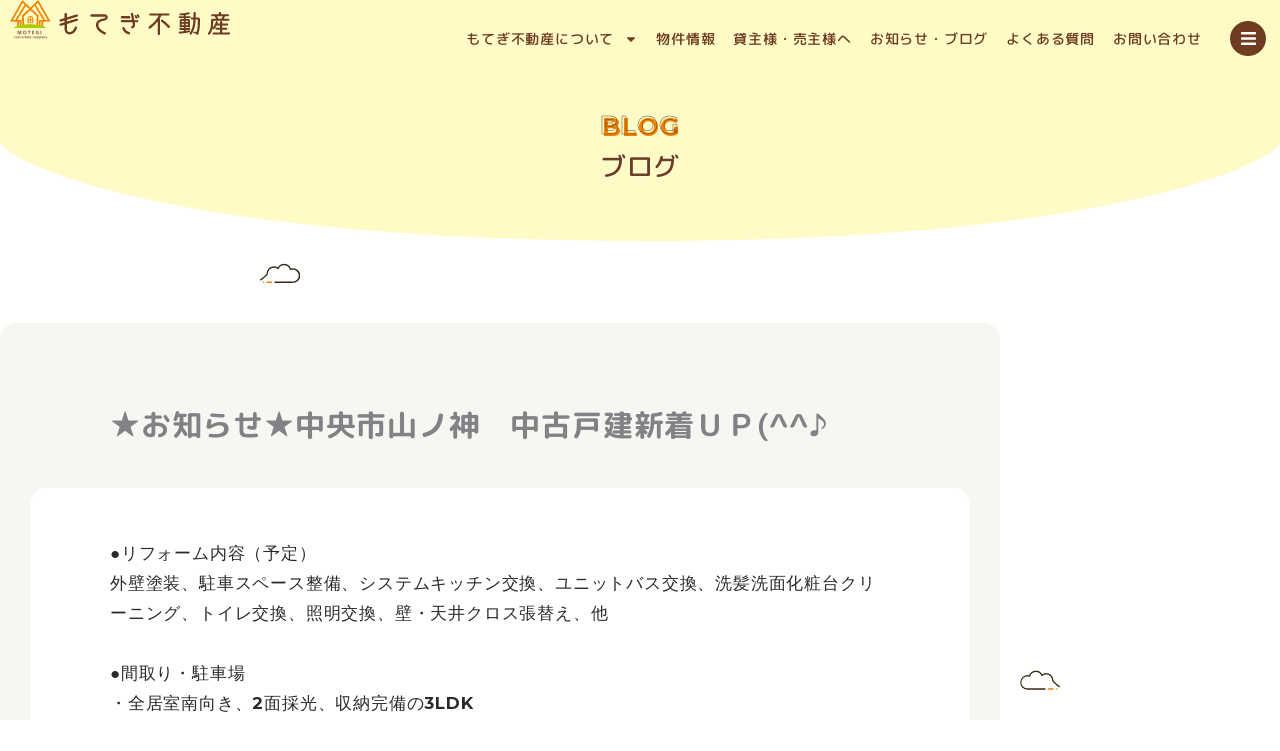

--- FILE ---
content_type: text/css
request_url: https://motegi-house.com/wp-content/uploads/elementor/css/post-1789.css?ver=1769439727
body_size: 2098
content:
.elementor-1789 .elementor-element.elementor-element-1ff030f9:not(.elementor-motion-effects-element-type-background), .elementor-1789 .elementor-element.elementor-element-1ff030f9 > .elementor-motion-effects-container > .elementor-motion-effects-layer{background-color:var( --e-global-color-accent );}.elementor-1789 .elementor-element.elementor-element-1ff030f9 > .elementor-background-overlay{background-image:url("https://motegi-house.com/wp-content/uploads/2021/08/アセット-1-1.svg");background-repeat:repeat;background-size:10px auto;opacity:1;transition:background 0.3s, border-radius 0.3s, opacity 0.3s;}.elementor-1789 .elementor-element.elementor-element-1ff030f9{transition:background 0.3s, border 0.3s, border-radius 0.3s, box-shadow 0.3s;padding:110px 40px 50px 40px;}.elementor-1789 .elementor-element.elementor-element-1ff030f9 > .elementor-shape-bottom svg{height:104px;}.elementor-1789 .elementor-element.elementor-element-5cd649dc > .elementor-widget-wrap > .elementor-widget:not(.elementor-widget__width-auto):not(.elementor-widget__width-initial):not(:last-child):not(.elementor-absolute){margin-block-end:0px;}.elementor-1789 .elementor-element.elementor-element-eb3abaf{text-align:center;}.elementor-1789 .elementor-element.elementor-element-eb3abaf .elementor-heading-title{font-family:"Montserrat", Sans-serif;font-size:25px;font-weight:bold;text-transform:capitalize;line-height:1.2em;text-shadow:1.5px 1.5px 0px #F08300;color:#FFFFFF00;-webkit-text-stroke:0.5px var( --e-global-color-secondary );text-stroke:0.5px var( --e-global-color-secondary );}.elementor-1789 .elementor-element.elementor-element-e2cf699{text-align:center;}.elementor-1789 .elementor-element.elementor-element-e2cf699 .elementor-heading-title{font-size:26px;color:var( --e-global-color-secondary );}.elementor-1789 .elementor-element.elementor-element-62d7fcfb:not(.elementor-motion-effects-element-type-background), .elementor-1789 .elementor-element.elementor-element-62d7fcfb > .elementor-motion-effects-container > .elementor-motion-effects-layer{background-image:url("https://motegi-house.com/wp-content/uploads/2021/09/kumohidari_1.svg");background-position:40px -180px;background-repeat:repeat-y;background-size:260px auto;}.elementor-1789 .elementor-element.elementor-element-62d7fcfb > .elementor-container{max-width:1000px;}.elementor-1789 .elementor-element.elementor-element-62d7fcfb{transition:background 0.3s, border 0.3s, border-radius 0.3s, box-shadow 0.3s;margin-top:0px;margin-bottom:0px;}.elementor-1789 .elementor-element.elementor-element-62d7fcfb > .elementor-background-overlay{transition:background 0.3s, border-radius 0.3s, opacity 0.3s;}.elementor-1789 .elementor-element.elementor-element-2965a4db:not(.elementor-motion-effects-element-type-background) > .elementor-widget-wrap, .elementor-1789 .elementor-element.elementor-element-2965a4db > .elementor-widget-wrap > .elementor-motion-effects-container > .elementor-motion-effects-layer{background-color:var( --e-global-color-ecfc8ac );}.elementor-1789 .elementor-element.elementor-element-2965a4db > .elementor-element-populated, .elementor-1789 .elementor-element.elementor-element-2965a4db > .elementor-element-populated > .elementor-background-overlay, .elementor-1789 .elementor-element.elementor-element-2965a4db > .elementor-background-slideshow{border-radius:16px 16px 16px 16px;}.elementor-1789 .elementor-element.elementor-element-2965a4db > .elementor-element-populated{transition:background 0.3s, border 0.3s, border-radius 0.3s, box-shadow 0.3s;margin:80px 0px 100px 0px;--e-column-margin-right:0px;--e-column-margin-left:0px;padding:80px 30px 100px 30px;}.elementor-1789 .elementor-element.elementor-element-2965a4db > .elementor-element-populated > .elementor-background-overlay{transition:background 0.3s, border-radius 0.3s, opacity 0.3s;}.elementor-1789 .elementor-element.elementor-element-c1b4a49 > .elementor-widget-container{margin:0px 0px 20px 0px;padding:0px 80px 0px 80px;}.elementor-1789 .elementor-element.elementor-element-c1b4a49{text-align:start;}.elementor-1789 .elementor-element.elementor-element-c1b4a49 .elementor-heading-title{line-height:1.5em;}.elementor-1789 .elementor-element.elementor-element-0c550a2{padding:0px 0px 0px 0px;}.elementor-1789 .elementor-element.elementor-element-4ca826e:not(.elementor-motion-effects-element-type-background) > .elementor-widget-wrap, .elementor-1789 .elementor-element.elementor-element-4ca826e > .elementor-widget-wrap > .elementor-motion-effects-container > .elementor-motion-effects-layer{background-color:var( --e-global-color-a69d49d );}.elementor-1789 .elementor-element.elementor-element-4ca826e > .elementor-element-populated, .elementor-1789 .elementor-element.elementor-element-4ca826e > .elementor-element-populated > .elementor-background-overlay, .elementor-1789 .elementor-element.elementor-element-4ca826e > .elementor-background-slideshow{border-radius:16px 16px 16px 16px;}.elementor-1789 .elementor-element.elementor-element-4ca826e > .elementor-element-populated{transition:background 0.3s, border 0.3s, border-radius 0.3s, box-shadow 0.3s;padding:50px 80px 50px 80px;}.elementor-1789 .elementor-element.elementor-element-4ca826e > .elementor-element-populated > .elementor-background-overlay{transition:background 0.3s, border-radius 0.3s, opacity 0.3s;}.elementor-1789 .elementor-element.elementor-element-798ba6 img{width:100%;border-radius:15px 15px 15px 15px;}.elementor-1789 .elementor-element.elementor-element-20d69fd8{z-index:1;text-align:start;color:#2A2A2A;font-family:"Montserrat", Sans-serif;font-size:17px;font-weight:400;line-height:1.8em;}.elementor-1789 .elementor-element.elementor-element-6a07af9 > .elementor-widget-container{margin:0px 0px 0px 0px;padding:60px 0px 0px 0px;}.elementor-1789 .elementor-element.elementor-element-6a07af9 span.post-navigation__prev--label{color:var( --e-global-color-primary );}.elementor-1789 .elementor-element.elementor-element-6a07af9 span.post-navigation__next--label{color:var( --e-global-color-primary );}.elementor-1789 .elementor-element.elementor-element-6a07af9 span.post-navigation__prev--label, .elementor-1789 .elementor-element.elementor-element-6a07af9 span.post-navigation__next--label{font-size:16px;}.elementor-1789 .elementor-element.elementor-element-6a07af9 span.post-navigation__prev--title, .elementor-1789 .elementor-element.elementor-element-6a07af9 span.post-navigation__next--title{color:#3d4459;font-size:18px;font-weight:300;}.elementor-1789 .elementor-element.elementor-element-6a07af9 .post-navigation__arrow-wrapper{color:var( --e-global-color-primary );fill:var( --e-global-color-primary );font-size:20px;}.elementor-1789 .elementor-element.elementor-element-6a07af9 .elementor-post-navigation__link a {gap:5px;}.elementor-1789 .elementor-element.elementor-element-6a07af9 .elementor-post-navigation__separator{background-color:rgba(159,163,173,0.2);width:1px;}.elementor-1789 .elementor-element.elementor-element-6a07af9 .elementor-post-navigation{color:rgba(159,163,173,0.2);border-block-width:1px;padding:10px 0;}.elementor-1789 .elementor-element.elementor-element-6a07af9 .elementor-post-navigation__next.elementor-post-navigation__link{width:calc(50% - (1px / 2));}.elementor-1789 .elementor-element.elementor-element-6a07af9 .elementor-post-navigation__prev.elementor-post-navigation__link{width:calc(50% - (1px / 2));}@media(max-width:1024px){.elementor-1789 .elementor-element.elementor-element-eb3abaf .elementor-heading-title{line-height:1.2em;}.elementor-1789 .elementor-element.elementor-element-62d7fcfb:not(.elementor-motion-effects-element-type-background), .elementor-1789 .elementor-element.elementor-element-62d7fcfb > .elementor-motion-effects-container > .elementor-motion-effects-layer{background-position:20px -180px;}.elementor-1789 .elementor-element.elementor-element-62d7fcfb{margin-top:0px;margin-bottom:0px;padding:0px 0px 0px 0px;}.elementor-1789 .elementor-element.elementor-element-2965a4db > .elementor-element-populated{margin:50px 0px 80px 0px;--e-column-margin-right:0px;--e-column-margin-left:0px;padding:60px 30px 60px 30px;}.elementor-1789 .elementor-element.elementor-element-c1b4a49 > .elementor-widget-container{padding:0px 30px 0px 30px;}.elementor-1789 .elementor-element.elementor-element-4ca826e > .elementor-element-populated{padding:80px 30px 80px 30px;}.elementor-1789 .elementor-element.elementor-element-798ba6 img{width:100%;}}@media(max-width:767px){.elementor-1789 .elementor-element.elementor-element-1ff030f9 > .elementor-shape-bottom svg{height:40px;}.elementor-1789 .elementor-element.elementor-element-1ff030f9{padding:90px 0px 30px 0px;}.elementor-1789 .elementor-element.elementor-element-eb3abaf{text-align:center;}.elementor-1789 .elementor-element.elementor-element-eb3abaf .elementor-heading-title{font-size:23px;line-height:1.2em;-webkit-text-stroke:0.5px var( --e-global-color-secondary );text-stroke:0.5px var( --e-global-color-secondary );}.elementor-1789 .elementor-element.elementor-element-62d7fcfb:not(.elementor-motion-effects-element-type-background), .elementor-1789 .elementor-element.elementor-element-62d7fcfb > .elementor-motion-effects-container > .elementor-motion-effects-layer{background-position:-20px -190px;background-size:2px auto;}.elementor-1789 .elementor-element.elementor-element-62d7fcfb{margin-top:0px;margin-bottom:0px;padding:0px 0px 0px 0px;}.elementor-1789 .elementor-element.elementor-element-2965a4db > .elementor-element-populated{margin:40px 0px 40px 0px;--e-column-margin-right:0px;--e-column-margin-left:0px;padding:60px 10px 60px 10px;}.elementor-1789 .elementor-element.elementor-element-c1b4a49 > .elementor-widget-container{margin:0px 0px 20px 0px;padding:00px 00px 00px 00px;}.elementor-1789 .elementor-element.elementor-element-4ca826e > .elementor-element-populated{margin:0px 0px 0px 0px;--e-column-margin-right:0px;--e-column-margin-left:0px;padding:20px 10px 20px 10px;}.elementor-1789 .elementor-element.elementor-element-798ba6{text-align:center;}.elementor-1789 .elementor-element.elementor-element-6a07af9 span.post-navigation__prev--label, .elementor-1789 .elementor-element.elementor-element-6a07af9 span.post-navigation__next--label{font-size:12px;}.elementor-1789 .elementor-element.elementor-element-6a07af9 span.post-navigation__prev--title, .elementor-1789 .elementor-element.elementor-element-6a07af9 span.post-navigation__next--title{font-size:12px;}}/* Start custom CSS for theme-post-content, class: .elementor-element-20d69fd8 */.elementor-1789 .elementor-element.elementor-element-20d69fd8 h2{
    font-size: 26px;
    font-weight: 500;
    line-height: 1.3em;
    display: block;
    padding: 10px 15px;
    margin-bottom:50px;
     margin-top:80px;
background-color: #f28400;
text-shadow:none;
color: #fff;
}
.elementor-1789 .elementor-element.elementor-element-20d69fd8 h3{
    font-size: 24px;
    font-weight: 600;
    line-height: 1.3em;
    border-bottom: 2px solid #6d3c21;
    display: block;
    padding-top: 40px;
    margin-bottom: 30px
}
.elementor-1789 .elementor-element.elementor-element-20d69fd8 h4{
    font-size: 20px;
    font-weight: 500;
    line-height: 1.3em;
    display: block;
    padding-top: 20px;
    margin-bottom: 15px
}
.box29 .box-title {
    font-size: 1em;
    background: #957a5d;
    padding: 4px;
    text-align: left;
    color: #ffffff;
    font-weight: 700;
    letter-spacing: .05em;
    padding-left: 20px;
}
.box29 p {
    font-size: .9em;
    padding: 40px 25px;
    margin: 0;
    line-height: 1.8em;
}
.box29 {
    margin: 2em 0;
    background: #f1f1f1;
}
.t-30w{
    width:30%;
}
.m_table{
border-collapse: collapse;
table-layout: fixed;
}
.m_table th{
width: 30%;
line-height: 3em;
font-size: 14px;
}
.m_table td{
font-size: 13px;
word-wrap: break-word;
font-weight: normal;
}
.m_table td a{
color: #362915;
}
.wp-block-quote:not(.has-text-align-right):not(.has-text-align-center) {
    border-left: 5px solid rgba(0,0,0,0.05);
    padding: 50px 0;
}
blockquote.wp-block-quote p {
    padding-left: 30px;
    font-size: 14px;
}
blockquote cite {
font-size: 13px;
margin-left: 30px;
}
.wp-block-image figcaption {
    margin-top: 0.5em;
    margin-bottom: 1em;
    font-size: 12px;
}
a {
color: #0073ce;
}
strong {
    background: linear-gradient(transparent 80%, #ff9d69 90%);
    font-size: 1.15em;
    font-weight: bold;
}
img{
    margin-bottom: 30px;
}
@media screen and (max-width: 767px){
.elementor-1789 .elementor-element.elementor-element-20d69fd8 h2{
    font-size: 1.3rem;
}
img{
    margin: 30px 0;
}
strong {
    background: linear-gradient(transparent 80%, #ff9d69 90%);
    font-size: 1.05em;
    font-weight: bold;
}
.elementor-1789 .elementor-element.elementor-element-20d69fd8 h3{
    font-size: 22px;
}
}/* End custom CSS */

--- FILE ---
content_type: image/svg+xml
request_url: https://motegi-house.com/wp-content/uploads/2021/08/%E3%82%A2%E3%82%BB%E3%83%83%E3%83%88-2.svg
body_size: 5372
content:
<svg xmlns="http://www.w3.org/2000/svg" viewBox="0 0 1367.54 242.97"><g id="&#x30EC;&#x30A4;&#x30E4;&#x30FC;_2" data-name="&#x30EC;&#x30A4;&#x30E4;&#x30FC; 2"><g id="&#x30EC;&#x30A4;&#x30E4;&#x30FC;_1-2" data-name="&#x30EC;&#x30A4;&#x30E4;&#x30FC; 1"><path d="M65.83,205.6c-.1-2.69-.2-5.9-.19-9.15h-.09c-.71,2.84-1.65,6-2.48,8.62l-2.72,8.66H56.44l-2.39-8.58c-.72-2.62-1.45-5.77-2-8.7H52c-.11,3-.24,6.45-.37,9.22l-.42,8.43H46.55L48,191.88h6.7l2.16,7.42c.7,2.55,1.39,5.34,1.89,7.95h.1c.61-2.57,1.36-5.5,2.12-8l2.36-7.39h6.57l1.19,22.22H66.18Z" style="fill:#885c42"></path><path d="M101.84,202.77c0,7.28-4.4,11.69-10.89,11.69s-10.47-5-10.47-11.32c0-6.64,4.28-11.62,10.82-11.62C98.12,191.52,101.84,196.62,101.84,202.77Zm-16,.27c0,4.36,2,7.42,5.41,7.42s5.33-3.2,5.33-7.52c0-4-1.89-7.43-5.35-7.43S85.79,198.72,85.79,203Z" style="fill:#885c42"></path><path d="M116,196.1h-6v-4.22h17.09v4.22h-6.08v18h-5Z" style="fill:#885c42"></path><path d="M149.59,204.7h-8.18V210h9.14v4.12H136.39V191.88h13.69V196h-8.67v4.63h8.18Z" style="fill:#885c42"></path><path d="M179.13,213.07a24.58,24.58,0,0,1-7.42,1.25c-4.06,0-7-1-9-3a10.92,10.92,0,0,1-3.14-8.09c0-7.39,5.41-11.59,12.68-11.59a15.68,15.68,0,0,1,6.18,1.06l-1.05,4a12.31,12.31,0,0,0-5.17-.94c-4.19,0-7.37,2.35-7.37,7.18,0,4.59,2.89,7.28,7,7.28a6.93,6.93,0,0,0,2.45-.32v-4.66h-3.43v-3.92h8.29Z" style="fill:#885c42"></path><path d="M194.67,191.88V214.1h-5V191.88Z" style="fill:#885c42"></path><path d="M26.68,231.54c0-1.5,0-2.48-.08-3.36h2.72l.12,1.89h.07A3,3,0,0,1,32.27,228a2.73,2.73,0,0,1,.67.06v3a4,4,0,0,0-.85-.09,2.05,2.05,0,0,0-2.18,1.61,3.82,3.82,0,0,0-.05.71v5.16H26.68Z" style="fill:#885c42"></path><path d="M38.08,234.3c.1,1.31,1.4,1.94,2.88,1.94a8.66,8.66,0,0,0,2.8-.43l.43,2.14a9.87,9.87,0,0,1-3.69.65c-3.46,0-5.44-2-5.44-5.19,0-2.6,1.61-5.46,5.14-5.46,3.3,0,4.55,2.57,4.55,5.09a6.73,6.73,0,0,1-.11,1.26Zm3.72-2.17A1.83,1.83,0,0,0,40,230.06a2.09,2.09,0,0,0-2,2.07Z" style="fill:#885c42"></path><path d="M53.48,238.38l-.18-1h-.07a3.65,3.65,0,0,1-2.91,1.25,3.11,3.11,0,0,1-3.3-3.12c0-2.66,2.38-3.92,6-3.92v-.12c0-.55-.29-1.32-1.86-1.32a5.92,5.92,0,0,0-2.81.76l-.59-2a8.34,8.34,0,0,1,4-.91c3.39,0,4.46,2,4.46,4.4v3.56a14.79,14.79,0,0,0,.17,2.47Zm-.38-4.83c-1.67,0-3,.4-3,1.61a1.14,1.14,0,0,0,1.26,1.22A1.74,1.74,0,0,0,53,235.21a1.9,1.9,0,0,0,.06-.54Z" style="fill:#885c42"></path><path d="M59.72,223.58h3.17v14.8H59.72Z" style="fill:#885c42"></path><path d="M74.18,234.3c.1,1.31,1.4,1.94,2.88,1.94a8.66,8.66,0,0,0,2.8-.43l.43,2.14a9.87,9.87,0,0,1-3.69.65c-3.46,0-5.44-2-5.44-5.19,0-2.6,1.61-5.46,5.14-5.46,3.3,0,4.55,2.57,4.55,5.09a6.73,6.73,0,0,1-.11,1.26Zm3.72-2.17a1.83,1.83,0,0,0-1.77-2.07,2.09,2.09,0,0,0-2,2.07Z" style="fill:#885c42"></path><path d="M83.77,235.61a6.05,6.05,0,0,0,2.72.76c1,0,1.36-.32,1.36-.84s-.32-.78-1.49-1.18c-2.13-.7-2.92-1.85-2.91-3,0-1.91,1.61-3.35,4.15-3.35a6.85,6.85,0,0,1,2.87.59l-.55,2.19a5.22,5.22,0,0,0-2.21-.58c-.78,0-1.22.31-1.22.82s.4.75,1.65,1.18c1.94.66,2.75,1.65,2.76,3.14,0,1.9-1.48,3.31-4.41,3.31a7.27,7.27,0,0,1-3.3-.72Z" style="fill:#885c42"></path><path d="M97.4,225.27v2.91h2.28v2.34H97.4v3.69c0,1.23.3,1.8,1.25,1.8a3.67,3.67,0,0,0,.94-.1l0,2.41a6.61,6.61,0,0,1-2.06.28,3.32,3.32,0,0,1-2.39-.89,4.16,4.16,0,0,1-.87-3v-4.17H92.94v-2.34H94.3V226Z" style="fill:#885c42"></path><path d="M108.35,238.38l-.19-1h-.06a3.66,3.66,0,0,1-2.92,1.25,3.11,3.11,0,0,1-3.29-3.12c0-2.66,2.37-3.92,6-3.92v-.12c0-.55-.29-1.32-1.86-1.32a6,6,0,0,0-2.82.76l-.58-2a8.34,8.34,0,0,1,4-.91c3.39,0,4.46,2,4.46,4.4v3.56a14.79,14.79,0,0,0,.17,2.47Zm-.38-4.83c-1.67,0-3,.4-3,1.61a1.14,1.14,0,0,0,1.26,1.22,1.74,1.74,0,0,0,1.64-1.17,1.9,1.9,0,0,0,.06-.54Z" style="fill:#885c42"></path><path d="M118.12,225.27v2.91h2.29v2.34h-2.29v3.69c0,1.23.31,1.8,1.26,1.8a3.73,3.73,0,0,0,.94-.1l0,2.41a6.54,6.54,0,0,1-2,.28,3.3,3.3,0,0,1-2.39-.89,4.16,4.16,0,0,1-.88-3v-4.17h-1.35v-2.34H115V226Z" style="fill:#885c42"></path><path d="M125.72,234.3c.09,1.31,1.39,1.94,2.87,1.94a8.73,8.73,0,0,0,2.81-.43l.43,2.14a9.93,9.93,0,0,1-3.7.65c-3.45,0-5.44-2-5.44-5.19,0-2.6,1.62-5.46,5.14-5.46,3.31,0,4.56,2.57,4.56,5.09a5.82,5.82,0,0,1-.12,1.26Zm3.72-2.17a1.84,1.84,0,0,0-1.78-2.07,2.1,2.1,0,0,0-2,2.07Z" style="fill:#885c42"></path><path d="M148.22,238.12a7.35,7.35,0,0,1-2.84.48c-3.3,0-5.4-2-5.4-5.22,0-3,2-5.42,5.83-5.42a7.31,7.31,0,0,1,2.42.4l-.49,2.36a4.25,4.25,0,0,0-1.77-.33,2.86,2.86,0,0,0,.05,5.72,4.66,4.66,0,0,0,1.82-.33Z" style="fill:#885c42"></path><path d="M161.06,233.18a5.11,5.11,0,0,1-5.37,5.43,5,5,0,0,1-5.27-5.26,5.09,5.09,0,0,1,5.45-5.4A5,5,0,0,1,161.06,233.18Zm-7.37.1c0,1.74.73,3.06,2.08,3.06s2-1.24,2-3.08c0-1.5-.58-3-2-3S153.69,231.77,153.69,233.28Z" style="fill:#885c42"></path><path d="M164.06,231.44c0-1.27,0-2.35-.08-3.26h2.68l.13,1.38h.07a3.52,3.52,0,0,1,3.08-1.61,2.89,2.89,0,0,1,2.79,1.75h0a4.25,4.25,0,0,1,1.33-1.25A3.62,3.62,0,0,1,176,228c1.95,0,3.43,1.38,3.43,4.43v6h-3.08v-5.54c0-1.48-.48-2.34-1.5-2.34a1.54,1.54,0,0,0-1.46,1.11,2.67,2.67,0,0,0-.11.8v6h-3.09v-5.72c0-1.28-.46-2.16-1.47-2.16a1.63,1.63,0,0,0-1.48,1.14,2.21,2.21,0,0,0-.12.81v5.93h-3.09Z" style="fill:#885c42"></path><path d="M183,231.61c0-1.34,0-2.47-.08-3.43h2.75l.15,1.43h0a3.93,3.93,0,0,1,3.4-1.66c2.23,0,4.23,1.94,4.23,5.19,0,3.72-2.37,5.47-4.64,5.47a3.13,3.13,0,0,1-2.64-1.17h0v5.06H183Zm3.17,2.4a3.37,3.37,0,0,0,.06.66,1.94,1.94,0,0,0,1.86,1.51c1.37,0,2.18-1.16,2.18-2.89s-.72-2.86-2.13-2.86a2,2,0,0,0-1.9,1.61,2.1,2.1,0,0,0-.07.56Z" style="fill:#885c42"></path><path d="M202.32,238.38l-.19-1h-.06a3.66,3.66,0,0,1-2.92,1.25,3.11,3.11,0,0,1-3.29-3.12c0-2.66,2.37-3.92,6-3.92v-.12c0-.55-.29-1.32-1.86-1.32a6,6,0,0,0-2.82.76l-.58-2a8.32,8.32,0,0,1,4-.91c3.4,0,4.47,2,4.47,4.4v3.56a14.79,14.79,0,0,0,.17,2.47Zm-.38-4.83c-1.67,0-3,.4-3,1.61a1.14,1.14,0,0,0,1.26,1.22,1.74,1.74,0,0,0,1.64-1.17,1.9,1.9,0,0,0,.06-.54Z" style="fill:#885c42"></path><path d="M208.56,231.44c0-1.27,0-2.35-.08-3.26h2.75l.14,1.41h.07a3.71,3.71,0,0,1,3.15-1.64c2.08,0,3.65,1.39,3.65,4.39v6h-3.18v-5.65c0-1.32-.46-2.22-1.61-2.22a1.72,1.72,0,0,0-1.61,1.2,2.3,2.3,0,0,0-.11.78v5.89h-3.17Z" style="fill:#885c42"></path><path d="M224.18,228.18l1.52,5c.17.6.37,1.36.51,1.9h.07c.14-.55.3-1.31.45-1.9l1.25-5h3.39L229,234.89c-1.46,4.05-2.44,5.67-3.59,6.69a5.63,5.63,0,0,1-3,1.39l-.68-2.67a4.66,4.66,0,0,0,1.38-.54,3.7,3.7,0,0,0,1.31-1.27.93.93,0,0,0,.17-.46,1.14,1.14,0,0,0-.14-.52l-3.73-9.33Z" style="fill:#885c42"></path><polygon points="126.3 62.6 78.49 105.13 82.81 159.76 171.4 159.76 171.4 96.78 126.3 62.6" style="fill:#fffbc7"></polygon><path d="M126.73,100.39A17.71,17.71,0,0,0,109,118.09V143a2.83,2.83,0,0,0,2.83,2.83h29.76a2.83,2.83,0,0,0,2.82-2.83V118.09A17.69,17.69,0,0,0,126.73,100.39Zm-2.83,39.83h-9.22V127.89h9.22Zm0-18h-9.22v-4.15a12,12,0,0,1,9.22-11.68Zm14.88,18h-9.23V127.89h9.23Zm0-18h-9.23V106.41a12,12,0,0,1,9.23,11.68Z" style="fill:#f08300"></path><path d="M181.63,162.29a54.22,54.22,0,0,0-7.07-2.75l.51-9,.09-1.34.88-15.36.93-16.13.06,0L178.33,96,132.44,54A8.45,8.45,0,0,0,121,54L99.51,73.64,82.57,89.14l-9.06,8.3,1.27,21.81v0l.84,14.58L76.8,154l.22,3.92.13,2.21a49.87,49.87,0,0,0-5.33,2.17Zm-54.9-98.11,39.49,36.16-1.45,32.83-1.37,23.58a195.62,195.62,0,0,0-36.67-3.21,191.83,191.83,0,0,0-38.44,3.57L86.9,133.17l-1.37-31.28Z" style="fill:#f08300"></path><polygon points="55.98 164.39 45.45 164.39 45.45 134.77 0 134.77 76.67 0 133.22 55.06 125.88 62.6 79.08 17.04 18.09 124.25 55.98 124.25 55.98 164.39" style="fill:#f08300"></polygon><polygon points="206.73 164.39 196.2 164.39 196.2 124.25 234.09 124.25 173.1 17.04 126.3 62.6 118.96 55.06 175.51 0 252.18 134.77 206.73 134.77 206.73 164.39" style="fill:#f08300"></polygon><polygon points="71.74 166.65 61.21 166.65 61.21 134.77 26.28 134.77 92.77 26.91 101.73 32.44 45.13 124.25 71.74 124.25 71.74 166.65" style="fill:#f08300"></polygon><polygon points="190.13 166.65 179.61 166.65 179.61 124.25 206.22 124.25 149.62 32.44 158.58 26.91 225.07 134.77 190.13 134.77 190.13 166.65" style="fill:#f08300"></polygon><path d="M26.58,174.1c0-12.13,43.57-22,97.32-22s97.33,9.83,97.33,22Z" style="fill:#abcd03"></path><path d="M417.25,104.27a6.92,6.92,0,0,0,5.11-5.09,7.83,7.83,0,0,0-2.24-7.44A7,7,0,0,0,413,90.28L353.53,108.4V87.84a7.41,7.41,0,0,0-14.82,0v25l-26.08,7.78a6.3,6.3,0,0,0-5.08,4.39,8.33,8.33,0,0,0,2.13,8,6.87,6.87,0,0,0,7.19,1.64l21.84-6.88v11.44L312.57,147a7,7,0,0,0-5.16,5.19,7.83,7.83,0,0,0,2.25,7.44,7,7,0,0,0,7.21,1.36l21.84-6.88v24.59c0,21.15,11,29.81,17.58,33.09a31.94,31.94,0,0,0,14.27,3.25,39.75,39.75,0,0,0,23.69-8.18c14.22-10.63,20.19-25.76,22.1-31.77.06-.17.09-.28.14-.42a7.27,7.27,0,0,0-5.42-9.08A7.15,7.15,0,0,0,402,170.9l0,.1c-.26.92-4.41,14.81-16.71,24.15-7,5.25-16,6.66-22.25,3.52-4.27-2.14-9.35-7.33-9.35-19.95V149.63l63.57-19.18a7.32,7.32,0,1,0-4.32-14l-59.41,18.27V123.29Z" style="fill:#6d3c21"></path><path d="M588.36,89.47H506.52a7.07,7.07,0,0,0-5.44,2.26,7.32,7.32,0,0,0-1.82,4.92,7,7,0,0,0,7.26,7.18h81.84c2.76,0,4.52,1.38,4.71,3.69a6.27,6.27,0,0,1-5.46,6.44l-.72.13c-16,3-49.42,9.1-52.55,36.81-2,17.54,5.74,33.46,22.83,47.32a116.33,116.33,0,0,0,29.21,16.95l.18.07a7.34,7.34,0,0,0,9.67-4.75c1.25-3.36.52-7.76-4.06-9.52a102.74,102.74,0,0,1-23-12.68c-14.54-10.84-21.17-22.95-19.71-36,1.61-15.39,20.53-21,40.73-24.79,13-2.43,18.12-12.9,17.32-21.6C606.76,97.73,600.54,89.47,588.36,89.47Z" style="fill:#6d3c21"></path><path d="M790.85,125.64h-18c-3.62-19-7.28-39.29-7.36-40v-.13a7.13,7.13,0,0,0-14,2.59c0,.42.35,2,1.84,10.1,1.32,7.15,3.19,17.24,5,27.42H695.76a6.95,6.95,0,1,0,0,13.89h65.49c.75,4.42,1.5,8.32,2.25,11.59,1,4.88-.39,10.52-5.89,12.11a6.53,6.53,0,0,0-4.84,4.76,7.84,7.84,0,0,0,2,7.38,6.38,6.38,0,0,0,4.57,1.86,8.31,8.31,0,0,0,2.21-.32c11.86-3.53,18.35-15.34,15.76-28.74-.3-1.35-.56-2.79-.85-4.31s-.52-2.81-.83-4.33h15.18a6.95,6.95,0,1,0,0-13.89Z" style="fill:#6d3c21"></path><path d="M780.05,113.19a5.58,5.58,0,0,0,5.33,3.84,6.57,6.57,0,0,0,5-2.38,5.52,5.52,0,0,0,.77-5.71l-4.52-11.38a5.89,5.89,0,1,0-11,4.26Z" style="fill:#6d3c21"></path><path d="M695.13,114.9h46a6.92,6.92,0,0,0,5.35-2.26,7.42,7.42,0,0,0,1.79-4.92,6.93,6.93,0,0,0-7.14-7.18h-46a7.18,7.18,0,0,0,0,14.36Z" style="fill:#6d3c21"></path><path d="M741.6,200.48a41,41,0,0,1-29.42-26.17,7.27,7.27,0,0,0-14,4,55.49,55.49,0,0,0,39.95,36.37h0a8.47,8.47,0,0,0,2,.25,7.32,7.32,0,0,0,1.46-14.41Z" style="fill:#6d3c21"></path><path d="M800.39,93a5.89,5.89,0,1,0-11,4.27l4.52,11.38a5.57,5.57,0,0,0,5.32,3.76,6.49,6.49,0,0,0,2.31-.44,6.06,6.06,0,0,0,3.22-2.82,5.67,5.67,0,0,0,.13-4.76Z" style="fill:#6d3c21"></path><path d="M987.13,156.09a289.15,289.15,0,0,0-33-28.75l-.9-.67c-2.89-2.19-6.18-4.66-9.46-4.09a7.3,7.3,0,0,0-2.64,12.92,248.07,248.07,0,0,1,39.9,36.6l.24.27a7.75,7.75,0,0,0,5.53,2.5,7.31,7.31,0,0,0,4.79-1.85,7.56,7.56,0,0,0,2.93-5.37c.14-3.84-3.36-7.42-6.45-10.57Z" style="fill:#6d3c21"></path><path d="M931.92,114a155.35,155.35,0,0,0,9-16.83H984.6a6.51,6.51,0,0,0,6.66-6.77c0-3.13-2-6.5-6.35-6.5H871.43a5.8,5.8,0,0,0-4.57,2,6.64,6.64,0,0,0-1.5,4.33c0,3.46,2.3,7,6.69,7h52.47c-13.19,25.56-32,46.75-60.84,68.56-3.26,2.44-4.19,6.45-2.2,9.51a7.36,7.36,0,0,0,5,3.78c4.14.68,8.59-3,12.51-6.28l.52-.44a219.44,219.44,0,0,0,39.22-40.16v80.29c0,4.31,3.58,6.56,7.1,6.56s7.1-2.25,7.1-6.56V121.05a7.6,7.6,0,0,0-2-5.46Z" style="fill:#6d3c21"></path><path d="M1119.35,193.86a5.84,5.84,0,0,0-7.07-4.3l-1.82.37c-5.56,1.12-11.31,2.27-17.6,3.11v-6.28h22.05a5.28,5.28,0,0,0,4.23-1.91,6.43,6.43,0,0,0,1.39-4.1c0-3-1.93-6-5.62-6h-22.05v-6.37h13.21c.65,2.62,2.86,4.15,5.84,3.94,3.16-.23,6.52-2.6,6.52-6.52v-38c0-6.29-3.91-9.75-11-9.75h-14.57v-5h24.7c3.64,0,5.55-3,5.55-6a6,6,0,0,0-1.29-3.81,4.91,4.91,0,0,0-3.94-1.77h-25V92.8c5.29-1,9.72-2,13.48-2.86l.57-.13c3.29-.71,8.26-1.8,9.75-5a5.7,5.7,0,0,0-.48-5.21c-1.11-2.41-4.14-3.58-7-2.73l-.4.11a193.39,193.39,0,0,1-49.47,7.19,6,6,0,0,0-4.54,10c2,2.06,5.68,1.91,8.88,1.77l1,0c6-.16,11.75-.8,15.8-1.31v6.91H1054a4.83,4.83,0,0,0-3.86,1.71,5.86,5.86,0,0,0-1.24,3.73c0,3,2,6.11,5.57,6.11h26v5H1066.9c-5.62,0-11.31,3.35-11.31,9.75v38c0,3.87,3.33,6.22,6.47,6.45,2.48.18,5.15-1,5.89-3.87h12.43v6.37H1057.7a5.27,5.27,0,0,0-4.17,1.82,6.14,6.14,0,0,0-1.35,4c0,3.1,2,6.24,5.84,6.24h22.36v8c-11.82,1.59-18.37,1.89-22.3,2.07-1.3.06-2.34.11-3.24.19-4.53.36-6.42,3.63-6.26,6.52a6.28,6.28,0,0,0,2,4.6,8.24,8.24,0,0,0,5.4,1.53,39.6,39.6,0,0,0,4.37-.33l1.43-.16c20.87-1.78,33.42-3.57,47.94-6.87l.85-.18C1114.78,201.29,1120.5,200.1,1119.35,193.86Zm-13.72-45.14v8.72h-12.77v-8.72Zm0-19.1V138h-12.77v-8.71h12.7A1,1,0,0,1,1105.63,129.62Zm-25.25,19.1v8.72h-12v-8.72Zm0-19.48V138h-12v-8.33a1.81,1.81,0,0,1,0-.38Z" style="fill:#6d3c21"></path><path d="M1181.25,121.36a12.66,12.66,0,0,0-12.71-12.87h-14.25c.09-5.28.06-12.52,0-18.94,0-3.15,0-6.16,0-8.72,0-4.15-3.37-6.32-6.71-6.32s-6.71,2.17-6.71,6.32c0,7.52,0,20-.14,27.66h-11.78a5.17,5.17,0,0,0-4.21,2,7,7,0,0,0-1.36,4.29c0,3.55,2.24,7.15,6.51,7.15h10.33c-2,45.34-10.39,62.86-22.94,84.35-2,3.34-1.44,6.89,1.43,9a6.51,6.51,0,0,0,5.37,1.45c3.9-.85,6.64-5.85,8.45-9.15,16-28.27,19.91-52,21.42-85.69h12.88c.63,0,.85.08.85,1,0,25.85,0,50.29-6.89,77.84-4.66-3.1-11-3.1-16.25-3.1a5.07,5.07,0,0,0,0,10.14,27.26,27.26,0,0,1,7.61.76c3.2.86,4.21,2.67,5.27,4.58,1.24,2.21,2.51,4.49,7.13,4.49h.28c5.56-.15,6.69-4.7,8-10,.19-.77.39-1.58.61-2.4,7.84-30,7.83-56,7.82-81.07Z" style="fill:#6d3c21"></path><path d="M1360.74,200.77a8.4,8.4,0,0,0-4.78,1.72h-37.07V185.2h26.57a5.36,5.36,0,0,0,4.32-2,6.77,6.77,0,0,0,1.41-4.25c0-3.1-2-6.24-5.73-6.24h-26.57V158.86h31.71c3.77,0,5.74-3,5.74-6s-2-6-5.74-6h-31.71V137a5.89,5.89,0,0,0-2.15-4.71,7.31,7.31,0,0,0-4.61-1.56c-3.21,0-6.66,2-6.66,6.27v9.89h-14.81c1.76-5,3.74-11.05-2.12-13.66a6.68,6.68,0,0,0-5.4,0,6.49,6.49,0,0,0-3.52,4.19,100.86,100.86,0,0,1-17.9,33.83l-.17.18a7.75,7.75,0,0,0-1.52,2.26c2.9-14.64,2.9-28.06,2.9-36.43v-7.28c0-.41.2-.69.38-.69h94.93c3.84,0,5.85-3.22,5.85-6.4s-2-6.4-5.85-6.4h-28.61c2.84-5.55,5.92-12.15,6.79-14.33h18.86c3.92,0,6-3.29,6-6.55s-2-6.55-6-6.55H1312V80.52c0-4.15-3.53-6.32-7-6.32s-7,2.17-7,6.32V89h-41.7a5.36,5.36,0,0,0-4.32,2,6.85,6.85,0,0,0-1.41,4.29c0,3.31,2.13,6.67,6.2,6.67h16.4c.83,1.61,4.1,8.06,6.85,14.48h-18.42c-8.35,0-12.09,6.31-12.09,12.56v8.18c0,14.79,0,45.55-17.46,68.23a7,7,0,0,0-1.56,5.22,6.22,6.22,0,0,0,2.46,4.19,6.88,6.88,0,0,0,4.29,1.73,5.39,5.39,0,0,0,.8-.06c3.44-.54,6-4.37,8.26-7.76a96.86,96.86,0,0,0,13.15-32.3,6.46,6.46,0,0,0,1.82,4.52,6.24,6.24,0,0,0,4.94,2.07c3.32-.31,6-3.78,8.28-7a102,102,0,0,0,10.63-17.17h20.36v13.86h-22.36a5.43,5.43,0,0,0-4.34,1.93,6.48,6.48,0,0,0-1.42,4.17c0,3.17,2.08,6.38,6.07,6.38h22v17.29h-40.76a5.4,5.4,0,0,0-4.31,1.91,6.36,6.36,0,0,0-1.41,4.11c0,3.14,2,6.31,5.88,6.31h96.33a6.07,6.07,0,0,0,4.8-2,6.93,6.93,0,0,0,1.54-4.5C1367.54,204.64,1365.15,200.77,1360.74,200.77ZM1288.09,102h34a142.59,142.59,0,0,1-7.59,14.48h-20.15c-1.73-4.77-3.71-9-5.17-12.12C1288.77,103.45,1288.4,102.65,1288.09,102Z" style="fill:#6d3c21"></path></g></g></svg>

--- FILE ---
content_type: image/svg+xml
request_url: https://motegi-house.com/wp-content/uploads/2021/09/kumomigi_1.svg
body_size: 530
content:
<svg xmlns="http://www.w3.org/2000/svg" viewBox="0 0 242.96 869.79"><g id="&#x30EC;&#x30A4;&#x30E4;&#x30FC;_2" data-name="&#x30EC;&#x30A4;&#x30E4;&#x30FC; 2"><g id="&#x30EC;&#x30A4;&#x30E4;&#x30FC;_2-2" data-name="&#x30EC;&#x30A4;&#x30E4;&#x30FC; 2"><path d="M6.81,644.33H23.37a.63.63,0,1,0,0-1.26H6.81a5.55,5.55,0,0,1,0-11.1,5.37,5.37,0,0,1,1.88.35.62.62,0,0,0,.5,0,.59.59,0,0,0,.32-.39,5.53,5.53,0,0,1,10.39-.78.6.6,0,0,0,.44.36.62.62,0,0,0,.55-.13,5.45,5.45,0,0,1,3.52-1.3A5.56,5.56,0,0,1,30,635.59a.61.61,0,0,0,.08.3l.62,1.17A37.6,37.6,0,0,0,36.3,642a.63.63,0,0,0,.88-.15.64.64,0,0,0-.14-.88,37.32,37.32,0,0,1-5.33-4.56l-.48-.92a6.83,6.83,0,0,0-6.82-6.66,6.69,6.69,0,0,0-3.71,1.13,6.78,6.78,0,0,0-12.2,1,6.61,6.61,0,0,0-1.69-.23,6.82,6.82,0,0,0,0,13.63Z" style="fill:#352814"></path><path d="M26.48,644.33h4.4a.63.63,0,1,0,0-1.26h-4.4a.63.63,0,0,0,0,1.26Z" style="fill:#e68011"></path><path d="M34,644.33h.47a.63.63,0,0,0,0-1.26H34a.63.63,0,0,0,0,1.26Z" style="fill:#a3c41d"></path><path d="M212.47,205.44H229a.63.63,0,1,0,0-1.26H212.47a5.56,5.56,0,1,1,1.88-10.76.62.62,0,0,0,.5,0,.59.59,0,0,0,.32-.39,5.53,5.53,0,0,1,10.39-.78.62.62,0,0,0,.44.36.59.59,0,0,0,.54-.13,5.5,5.5,0,0,1,3.53-1.3,5.56,5.56,0,0,1,5.55,5.55.64.64,0,0,0,.08.3l.62,1.17a37.6,37.6,0,0,0,5.64,4.89.64.64,0,0,0,.88-.15.63.63,0,0,0-.15-.88,37.42,37.42,0,0,1-5.32-4.56l-.48-.93a6.83,6.83,0,0,0-6.82-6.65,6.68,6.68,0,0,0-3.71,1.12,6.79,6.79,0,0,0-12.2,1,6.61,6.61,0,0,0-1.69-.23,6.82,6.82,0,0,0,0,13.63Z" style="fill:#352814"></path><path d="M232.14,205.44h4.4a.63.63,0,1,0,0-1.26h-4.4a.63.63,0,0,0,0,1.26Z" style="fill:#e68011"></path><path d="M239.61,205.44h.47a.63.63,0,0,0,0-1.26h-.47a.63.63,0,1,0,0,1.26Z" style="fill:#a3c41d"></path><rect x="119.35" y="868.64" width="27.57" height="1.15" style="fill:#fff"></rect><rect x="136.29" width="27.57" height="1.15" style="fill:#fff"></rect></g></g></svg>

--- FILE ---
content_type: image/svg+xml
request_url: https://motegi-house.com/wp-content/uploads/2021/08/%E3%82%A2%E3%82%BB%E3%83%83%E3%83%88-1-1.svg
body_size: 204
content:
<svg xmlns="http://www.w3.org/2000/svg" viewBox="0 0 3 3"><g id="&#x30EC;&#x30A4;&#x30E4;&#x30FC;_2" data-name="&#x30EC;&#x30A4;&#x30E4;&#x30FC; 2"><g id="&#x30EC;&#x30A4;&#x30E4;&#x30FC;_1-2" data-name="&#x30EC;&#x30A4;&#x30E4;&#x30FC; 1"><path d="M0,2H1V3H0ZM2,0H3V1H2Z" style="fill:#fff"></path></g></g></svg>

--- FILE ---
content_type: image/svg+xml
request_url: https://motegi-house.com/wp-content/uploads/2021/08/%E3%82%A2%E3%82%BB%E3%83%83%E3%83%88-6.svg
body_size: 2797
content:
<svg xmlns="http://www.w3.org/2000/svg" viewBox="0 0 553.68 553.68"><g id="&#x30EC;&#x30A4;&#x30E4;&#x30FC;_2" data-name="&#x30EC;&#x30A4;&#x30E4;&#x30FC; 2"><g id="&#x30EC;&#x30A4;&#x30E4;&#x30FC;_1-2" data-name="&#x30EC;&#x30A4;&#x30E4;&#x30FC; 1"><rect width="553.68" height="553.68" style="fill:none"></rect><path d="M163.37,459.48c-.2-5.21-.4-11.4-.38-17.7h-.17c-1.37,5.5-3.18,11.6-4.79,16.67l-5.26,16.75h-7.55l-4.63-16.6c-1.39-5.06-2.81-11.16-3.88-16.82h-.13c-.21,5.84-.45,12.47-.71,17.82l-.8,16.31h-9l2.75-43h12.95L146,447.31c1.36,4.92,2.68,10.32,3.64,15.35h.21c1.17-5,2.63-10.64,4.08-15.42L158.47,433h12.7l2.31,43H164Z" style="fill:#885c42"></path><path d="M233,454c0,14.09-8.51,22.61-21.07,22.61-12.74,0-20.23-9.64-20.23-21.89,0-12.84,8.26-22.47,20.91-22.47C225.8,432.25,233,442.11,233,454Zm-31,.54c0,8.41,4,14.34,10.45,14.34s10.32-6.2,10.32-14.55c0-7.75-3.66-14.36-10.34-14.36S202,446.18,202,454.54Z" style="fill:#885c42"></path><path d="M260.45,441.1h-11.6V433h33.07v8.15H270.16v34.81h-9.71Z" style="fill:#885c42"></path><path d="M325.34,457.73H309.53V468H327.2v8H299.82V433h26.46v7.95H309.53v9h15.81Z" style="fill:#885c42"></path><path d="M382.46,473.92a47.6,47.6,0,0,1-14.34,2.42c-7.85,0-13.51-2-17.46-5.77s-6.1-9.32-6.08-15.63c.05-14.29,10.46-22.42,24.53-22.42,5.55,0,9.82,1.05,11.94,2.06l-2,7.78a23.84,23.84,0,0,0-10-1.82c-8.1,0-14.26,4.55-14.26,13.9,0,8.87,5.6,14.06,13.55,14.06a14.06,14.06,0,0,0,4.76-.6v-9h-6.65v-7.58h16Z" style="fill:#885c42"></path><path d="M412.51,433v43H402.8V433Z" style="fill:#885c42"></path><path d="M87.66,509.64c0-2.89,0-4.8-.16-6.5h5.27l.22,3.65h.15a5.79,5.79,0,0,1,5.33-4.09,5.21,5.21,0,0,1,1.3.11v5.77a7.47,7.47,0,0,0-1.65-.17,3.94,3.94,0,0,0-4.2,3.11,7,7,0,0,0-.12,1.36v10H87.66Z" style="fill:#885c42"></path><path d="M109.71,515c.18,2.55,2.7,3.76,5.56,3.76a16.32,16.32,0,0,0,5.42-.84l.83,4.15a19.15,19.15,0,0,1-7.14,1.24c-6.68,0-10.52-3.89-10.52-10,0-5,3.13-10.55,9.94-10.55,6.39,0,8.81,5,8.81,9.85a11.57,11.57,0,0,1-.22,2.42Zm7.2-4.2c0-1.47-.65-4-3.44-4-2.59,0-3.64,2.36-3.81,4Z" style="fill:#885c42"></path><path d="M139.49,522.86l-.36-2H139a7.08,7.08,0,0,1-5.63,2.4,6,6,0,0,1-6.38-6c0-5.14,4.6-7.57,11.57-7.56v-.25c0-1-.56-2.55-3.61-2.54a11.29,11.29,0,0,0-5.43,1.47l-1.13-3.92a15.88,15.88,0,0,1,7.67-1.77c6.56,0,8.64,3.88,8.64,8.51v6.88a29,29,0,0,0,.31,4.77Zm-.74-9.32c-3.23,0-5.72.76-5.72,3.1a2.21,2.21,0,0,0,2.43,2.36,3.34,3.34,0,0,0,3.17-2.26,3.64,3.64,0,0,0,.12-1Z" style="fill:#885c42"></path><path d="M151.55,494.26h6.14v28.6h-6.14Z" style="fill:#885c42"></path><path d="M179.52,515c.18,2.55,2.7,3.76,5.56,3.76a16.42,16.42,0,0,0,5.43-.84l.82,4.15a19.15,19.15,0,0,1-7.14,1.24c-6.68,0-10.52-3.89-10.52-10,0-5,3.13-10.55,9.94-10.55,6.39,0,8.81,5,8.81,9.85a12.31,12.31,0,0,1-.22,2.42Zm7.2-4.2c0-1.47-.65-4-3.44-4-2.59,0-3.64,2.36-3.81,4Z" style="fill:#885c42"></path><path d="M198.05,517.52a11.92,11.92,0,0,0,5.26,1.47c1.85,0,2.64-.63,2.64-1.63s-.62-1.52-2.89-2.28c-4.1-1.35-5.64-3.58-5.62-5.9,0-3.7,3.12-6.48,8-6.48a13,13,0,0,1,5.55,1.15l-1.07,4.22a9.93,9.93,0,0,0-4.27-1.11c-1.49,0-2.35.59-2.35,1.59s.78,1.44,3.2,2.27c3.74,1.27,5.31,3.2,5.33,6.07,0,3.68-2.87,6.39-8.52,6.39a14.22,14.22,0,0,1-6.39-1.38Z" style="fill:#885c42"></path><path d="M224.41,497.52v5.62h4.42v4.52h-4.42v7.15c0,2.38.59,3.47,2.42,3.47a8.22,8.22,0,0,0,1.83-.18l0,4.66a13.12,13.12,0,0,1-4,.52,6.38,6.38,0,0,1-4.62-1.71c-1.14-1.16-1.69-3-1.69-5.84v-8.07H215.8v-4.52h2.62V498.9Z" style="fill:#885c42"></path><path d="M245.6,522.86l-.37-2h-.13a7,7,0,0,1-5.63,2.4,6,6,0,0,1-6.37-6c0-5.14,4.59-7.57,11.57-7.56v-.25c0-1-.56-2.55-3.61-2.54a11.36,11.36,0,0,0-5.44,1.47l-1.12-3.92a15.87,15.87,0,0,1,7.66-1.77c6.57,0,8.64,3.88,8.64,8.51v6.88a27.77,27.77,0,0,0,.32,4.77Zm-.75-9.32c-3.22,0-5.72.76-5.72,3.1a2.21,2.21,0,0,0,2.44,2.36,3.34,3.34,0,0,0,3.17-2.26,4,4,0,0,0,.11-1Z" style="fill:#885c42"></path><path d="M264.49,497.52v5.62h4.42v4.52h-4.42v7.15c0,2.38.6,3.47,2.42,3.47a8.08,8.08,0,0,0,1.83-.18l.05,4.66a13.25,13.25,0,0,1-4,.52,6.38,6.38,0,0,1-4.62-1.71c-1.14-1.16-1.69-3-1.69-5.84v-8.07h-2.62v-4.52h2.62V498.9Z" style="fill:#885c42"></path><path d="M279.18,515c.18,2.55,2.7,3.76,5.56,3.76a16.32,16.32,0,0,0,5.42-.84L291,522a19.15,19.15,0,0,1-7.14,1.24c-6.68,0-10.52-3.89-10.52-10,0-5,3.13-10.55,9.94-10.55,6.39,0,8.81,5,8.81,9.85a11.57,11.57,0,0,1-.22,2.42Zm7.2-4.2c0-1.47-.65-4-3.44-4-2.59,0-3.64,2.36-3.81,4Z" style="fill:#885c42"></path><path d="M322.69,522.37a14.49,14.49,0,0,1-5.49.91c-6.38,0-10.43-3.9-10.43-10.09,0-5.76,3.94-10.48,11.27-10.48a14.25,14.25,0,0,1,4.68.78l-1,4.56a8.23,8.23,0,0,0-3.43-.63c-3.24,0-5.32,2.3-5.29,5.53a5.15,5.15,0,0,0,5.39,5.54,9.26,9.26,0,0,0,3.54-.64Z" style="fill:#885c42"></path><path d="M347.52,512.8c0,7.21-5.1,10.5-10.39,10.5-5.74,0-10.18-3.79-10.18-10.15s4.2-10.45,10.53-10.45C343.51,502.7,347.52,506.85,347.52,512.8Zm-14.25.21c0,3.36,1.42,5.92,4,5.92,2.39,0,3.9-2.4,3.9-5.95,0-2.91-1.12-5.9-3.89-5.9C334.38,507.08,333.27,510.08,333.27,513Z" style="fill:#885c42"></path><path d="M353.33,509.44c0-2.46-.08-4.53-.16-6.3h5.18l.26,2.67h.13a6.82,6.82,0,0,1,5.95-3.11,5.57,5.57,0,0,1,5.4,3.38h.08a8.31,8.31,0,0,1,2.56-2.41,7,7,0,0,1,3.74-1c3.77,0,6.64,2.66,6.64,8.56v11.6h-6V512.15c0-2.85-.92-4.51-2.91-4.51a3,3,0,0,0-2.82,2.13,5.4,5.4,0,0,0-.22,1.56v11.53h-6V511.81c0-2.49-.89-4.17-2.84-4.17a3.14,3.14,0,0,0-2.88,2.2,4.52,4.52,0,0,0-.23,1.55v11.47h-6Z" style="fill:#885c42"></path><path d="M390,509.77c0-2.59-.08-4.78-.17-6.63h5.33l.29,2.76h.08a7.61,7.61,0,0,1,6.56-3.2c4.32,0,8.2,3.75,8.2,10,0,7.19-4.58,10.56-9,10.56a6.07,6.07,0,0,1-5.11-2.24h-.08v9.78H390Zm6.13,4.65a5.74,5.74,0,0,0,.12,1.28,3.72,3.72,0,0,0,3.58,2.91c2.65,0,4.23-2.23,4.23-5.58,0-3.14-1.4-5.53-4.13-5.53a3.84,3.84,0,0,0-3.66,3.1,4,4,0,0,0-.14,1.09Z" style="fill:#885c42"></path><path d="M427.31,522.86l-.36-2h-.13a7.08,7.08,0,0,1-5.63,2.4,6,6,0,0,1-6.38-6c0-5.14,4.6-7.57,11.58-7.56v-.25c0-1-.57-2.55-3.61-2.54a11.33,11.33,0,0,0-5.44,1.47l-1.13-3.92a15.92,15.92,0,0,1,7.67-1.77c6.56,0,8.64,3.88,8.64,8.51v6.88a29,29,0,0,0,.31,4.77Zm-.74-9.32c-3.23,0-5.72.76-5.72,3.1a2.21,2.21,0,0,0,2.43,2.36,3.37,3.37,0,0,0,3.18-2.26,4,4,0,0,0,.11-1Z" style="fill:#885c42"></path><path d="M439.37,509.44c0-2.46-.07-4.53-.16-6.3h5.32l.28,2.73h.13a7.16,7.16,0,0,1,6.1-3.17c4,0,7.06,2.68,7.06,8.49v11.67H452V511.93c0-2.54-.91-4.28-3.12-4.28a3.3,3.3,0,0,0-3.11,2.32,4.26,4.26,0,0,0-.22,1.51v11.38h-6.14Z" style="fill:#885c42"></path><path d="M469.58,503.14l2.94,9.7c.34,1.15.72,2.62,1,3.66h.12c.28-1.07.59-2.53.88-3.67l2.43-9.69h6.54l-4.57,13c-2.83,7.83-4.72,11-6.94,12.93a10.94,10.94,0,0,1-5.91,2.7l-1.31-5.17a9.25,9.25,0,0,0,2.67-1,7.06,7.06,0,0,0,2.52-2.46,1.71,1.71,0,0,0,.35-.89,2.62,2.62,0,0,0-.27-1l-7.23-18Z" style="fill:#885c42"></path><polygon points="280.31 182.95 187.86 265.19 196.21 370.83 367.51 370.83 367.51 249.04 280.31 182.95" style="fill:#fffbc7"></polygon><path d="M281.14,256a34.25,34.25,0,0,0-34.24,34.24V338.5a5.45,5.45,0,0,0,5.46,5.47h57.55a5.45,5.45,0,0,0,5.45-5.47V290.26A34.24,34.24,0,0,0,281.14,256Zm-5.47,77H257.82V309.2h17.85Zm0-34.77H257.82v-8a23.28,23.28,0,0,1,17.85-22.59Zm28.78,34.77H286.59V309.2h17.86Zm0-34.77H286.59V267.67a23.28,23.28,0,0,1,17.86,22.59Z" style="fill:#f08300"></path><path d="M387.31,375.73a105.79,105.79,0,0,0-13.69-5.32l1-17.45.16-2.6,1.71-29.71,1.8-31.2.11.1,2.52-42.08-88.73-81.23a16.34,16.34,0,0,0-22.12,0L228.5,204.3l-32.75,30-17.53,16,2.45,42.17,0,0,1.62,28.19,2.25,39,.44,7.58.25,4.27a95.73,95.73,0,0,0-10.31,4.2ZM281.14,186l76.37,69.91-2.82,63.49L352.06,365c-20-3.92-44.47-6.22-70.92-6.22-28,0-53.75,2.57-74.34,6.9l-2.68-46.29-2.65-60.48Z" style="fill:#f08300"></path><polygon points="144.32 379.79 123.96 379.79 123.96 322.51 36.07 322.51 184.33 61.89 293.69 168.37 279.49 182.95 189 94.84 71.06 302.16 144.32 302.16 144.32 379.79" style="fill:#f08300"></polygon><polygon points="435.83 379.79 415.48 379.79 415.48 302.16 488.74 302.16 370.8 94.84 280.31 182.95 266.11 168.37 375.47 61.89 523.73 322.51 435.83 322.51 435.83 379.79" style="fill:#f08300"></polygon><polygon points="174.79 384.15 154.44 384.15 154.44 322.51 86.89 322.51 215.46 113.94 232.79 124.61 123.34 302.16 174.79 302.16 174.79 384.15" style="fill:#f08300"></polygon><polygon points="403.74 384.15 383.39 384.15 383.39 302.16 434.85 302.16 325.4 124.61 342.72 113.94 471.3 322.51 403.74 322.51 403.74 384.15" style="fill:#f08300"></polygon><path d="M87.47,398.56c0-23.45,84.26-42.46,188.2-42.46s188.2,19,188.2,42.46Z" style="fill:#abcd03"></path></g></g></svg>